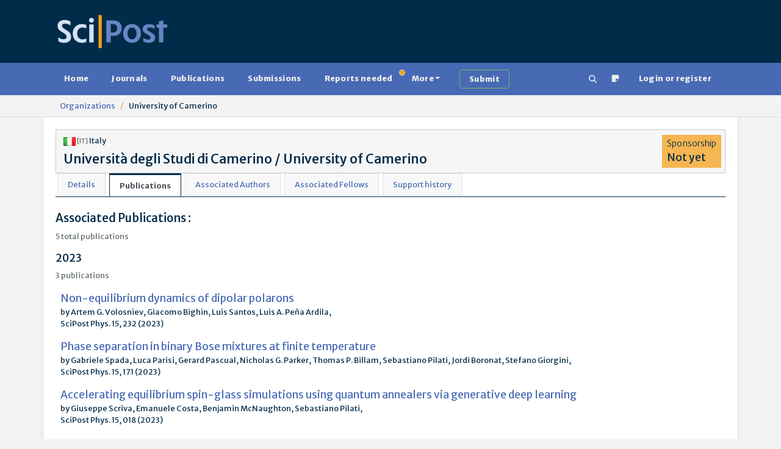

--- FILE ---
content_type: text/html; charset=utf-8
request_url: https://scipost.org/organizations/1157/
body_size: 11159
content:



<!DOCTYPE html>
<html lang="en">
  <head>

    
    
      <script src="/static/bundles/js/458-8c4f46d518054eaca580.js" ></script>
<script src="/static/bundles/js/909-8c4f46d518054eaca580.js" ></script>
<script src="/static/bundles/js/617-8c4f46d518054eaca580.js" ></script>
<script src="/static/bundles/js/600-8c4f46d518054eaca580.js" ></script>
<script src="/static/bundles/js/jquerybase-8c4f46d518054eaca580.js" ></script>
    

    <link rel="apple-touch-icon" sizes="180x180" href="https://scipost.org/static/scipost/images/apple-touch-icon.png">
    <link rel="icon" type="image/png" sizes="32x32" href="https://scipost.org/static/scipost/images/favicon-32x32.png">
    <link rel="shortcut icon" type="image/png" sizes="16x16" href="https://scipost.org/static/scipost/images/favicon-16x16.png">
    <link rel="manifest" href="https://scipost.org/static/scipost/site.webmanifest">

    <meta name="viewport" content="width=device-width, initial-scale=1, shrink-to-fit=no">

    <meta name="description" content="SciPost Organization detail University of Camerino">

    <title>SciPost: Organization details</title>

    <style>h2.banner.JRobustRep {
background-color: #002b49;
color: #f6a11a;
}
h2.banner.JRobustRep a {
color: #f6a11a;
}
div.card-header.JRobustRep {
background-color: #002b49;
color: #f6a11a;
}
div.card-header.JRobustRep a {
color: #f6a11a;
}
li.JRobustRep {
background-color: #002b49;
color: #f6a11a;
}
li.JRobustRep a {
color: #f6a11a;
}h2.banner.MigPol {
background-color: #002b49;
color: #f6a11a;
}
h2.banner.MigPol a {
color: #f6a11a;
}
div.card-header.MigPol {
background-color: #002b49;
color: #f6a11a;
}
div.card-header.MigPol a {
color: #f6a11a;
}
li.MigPol {
background-color: #002b49;
color: #f6a11a;
}
li.MigPol a {
color: #f6a11a;
}h2.banner.SciPostAstro {
background-color: #002b49;
color: #f6a11a;
}
h2.banner.SciPostAstro a {
color: #f6a11a;
}
div.card-header.SciPostAstro {
background-color: #002b49;
color: #f6a11a;
}
div.card-header.SciPostAstro a {
color: #f6a11a;
}
li.SciPostAstro {
background-color: #002b49;
color: #f6a11a;
}
li.SciPostAstro a {
color: #f6a11a;
}h2.banner.SciPostAstroCodeb {
background-color: #002b49;
color: #f6a11a;
}
h2.banner.SciPostAstroCodeb a {
color: #f6a11a;
}
div.card-header.SciPostAstroCodeb {
background-color: #002b49;
color: #f6a11a;
}
div.card-header.SciPostAstroCodeb a {
color: #f6a11a;
}
li.SciPostAstroCodeb {
background-color: #002b49;
color: #f6a11a;
}
li.SciPostAstroCodeb a {
color: #f6a11a;
}h2.banner.SciPostAstroCore {
background-color: #002b49;
color: #f6a11a;
}
h2.banner.SciPostAstroCore a {
color: #f6a11a;
}
div.card-header.SciPostAstroCore {
background-color: #002b49;
color: #f6a11a;
}
div.card-header.SciPostAstroCore a {
color: #f6a11a;
}
li.SciPostAstroCore {
background-color: #002b49;
color: #f6a11a;
}
li.SciPostAstroCore a {
color: #f6a11a;
}h2.banner.SciPostAstroLectNotes {
background-color: #002b49;
color: #f6a11a;
}
h2.banner.SciPostAstroLectNotes a {
color: #f6a11a;
}
div.card-header.SciPostAstroLectNotes {
background-color: #002b49;
color: #f6a11a;
}
div.card-header.SciPostAstroLectNotes a {
color: #f6a11a;
}
li.SciPostAstroLectNotes {
background-color: #002b49;
color: #f6a11a;
}
li.SciPostAstroLectNotes a {
color: #f6a11a;
}h2.banner.SciPostBio {
background-color: #002b49;
color: #f6a11a;
}
h2.banner.SciPostBio a {
color: #f6a11a;
}
div.card-header.SciPostBio {
background-color: #002b49;
color: #f6a11a;
}
div.card-header.SciPostBio a {
color: #f6a11a;
}
li.SciPostBio {
background-color: #002b49;
color: #f6a11a;
}
li.SciPostBio a {
color: #f6a11a;
}h2.banner.SciPostBioCore {
background-color: #002b49;
color: #f6a11a;
}
h2.banner.SciPostBioCore a {
color: #f6a11a;
}
div.card-header.SciPostBioCore {
background-color: #002b49;
color: #f6a11a;
}
div.card-header.SciPostBioCore a {
color: #f6a11a;
}
li.SciPostBioCore {
background-color: #002b49;
color: #f6a11a;
}
li.SciPostBioCore a {
color: #f6a11a;
}h2.banner.SciPostChem {
background-color: #002b49;
color: #f6a11a;
}
h2.banner.SciPostChem a {
color: #f6a11a;
}
div.card-header.SciPostChem {
background-color: #002b49;
color: #f6a11a;
}
div.card-header.SciPostChem a {
color: #f6a11a;
}
li.SciPostChem {
background-color: #002b49;
color: #f6a11a;
}
li.SciPostChem a {
color: #f6a11a;
}h2.banner.SciPostChemCodeb {
background-color: #002b49;
color: #f6a11a;
}
h2.banner.SciPostChemCodeb a {
color: #f6a11a;
}
div.card-header.SciPostChemCodeb {
background-color: #002b49;
color: #f6a11a;
}
div.card-header.SciPostChemCodeb a {
color: #f6a11a;
}
li.SciPostChemCodeb {
background-color: #002b49;
color: #f6a11a;
}
li.SciPostChemCodeb a {
color: #f6a11a;
}h2.banner.SciPostChemCommRep {
background-color: #002b49;
color: #f6a11a;
}
h2.banner.SciPostChemCommRep a {
color: #f6a11a;
}
div.card-header.SciPostChemCommRep {
background-color: #002b49;
color: #f6a11a;
}
div.card-header.SciPostChemCommRep a {
color: #f6a11a;
}
li.SciPostChemCommRep {
background-color: #002b49;
color: #f6a11a;
}
li.SciPostChemCommRep a {
color: #f6a11a;
}h2.banner.SciPostChemCore {
background-color: #002b49;
color: #f6a11a;
}
h2.banner.SciPostChemCore a {
color: #f6a11a;
}
div.card-header.SciPostChemCore {
background-color: #002b49;
color: #f6a11a;
}
div.card-header.SciPostChemCore a {
color: #f6a11a;
}
li.SciPostChemCore {
background-color: #002b49;
color: #f6a11a;
}
li.SciPostChemCore a {
color: #f6a11a;
}h2.banner.SciPostChemLectNotes {
background-color: #002b49;
color: #f6a11a;
}
h2.banner.SciPostChemLectNotes a {
color: #f6a11a;
}
div.card-header.SciPostChemLectNotes {
background-color: #002b49;
color: #f6a11a;
}
div.card-header.SciPostChemLectNotes a {
color: #f6a11a;
}
li.SciPostChemLectNotes {
background-color: #002b49;
color: #f6a11a;
}
li.SciPostChemLectNotes a {
color: #f6a11a;
}h2.banner.SciPostChemRev {
background-color: #002b49;
color: #f6a11a;
}
h2.banner.SciPostChemRev a {
color: #f6a11a;
}
div.card-header.SciPostChemRev {
background-color: #002b49;
color: #f6a11a;
}
div.card-header.SciPostChemRev a {
color: #f6a11a;
}
li.SciPostChemRev {
background-color: #002b49;
color: #f6a11a;
}
li.SciPostChemRev a {
color: #f6a11a;
}h2.banner.SciPostCommem {
background-color: #002b49;
color: #f6a11a;
}
h2.banner.SciPostCommem a {
color: #f6a11a;
}
div.card-header.SciPostCommem {
background-color: #002b49;
color: #f6a11a;
}
div.card-header.SciPostCommem a {
color: #f6a11a;
}
li.SciPostCommem {
background-color: #002b49;
color: #f6a11a;
}
li.SciPostCommem a {
color: #f6a11a;
}h2.banner.SciPostMath {
background-color: #002b49;
color: #f6a11a;
}
h2.banner.SciPostMath a {
color: #f6a11a;
}
div.card-header.SciPostMath {
background-color: #002b49;
color: #f6a11a;
}
div.card-header.SciPostMath a {
color: #f6a11a;
}
li.SciPostMath {
background-color: #002b49;
color: #f6a11a;
}
li.SciPostMath a {
color: #f6a11a;
}h2.banner.SciPostMathCore {
background-color: #002b49;
color: #f6a11a;
}
h2.banner.SciPostMathCore a {
color: #f6a11a;
}
div.card-header.SciPostMathCore {
background-color: #002b49;
color: #f6a11a;
}
div.card-header.SciPostMathCore a {
color: #f6a11a;
}
li.SciPostMathCore {
background-color: #002b49;
color: #f6a11a;
}
li.SciPostMathCore a {
color: #f6a11a;
}h2.banner.SciPostPhys {
background-color: #002b49;
color: #f6a11a;
}
h2.banner.SciPostPhys a {
color: #f6a11a;
}
div.card-header.SciPostPhys {
background-color: #002b49;
color: #f6a11a;
}
div.card-header.SciPostPhys a {
color: #f6a11a;
}
li.SciPostPhys {
background-color: #002b49;
color: #f6a11a;
}
li.SciPostPhys a {
color: #f6a11a;
}h2.banner.SciPostPhysCodeb {
background-color: #002b49;
color: #f6a11a;
}
h2.banner.SciPostPhysCodeb a {
color: #f6a11a;
}
div.card-header.SciPostPhysCodeb {
background-color: #002b49;
color: #f6a11a;
}
div.card-header.SciPostPhysCodeb a {
color: #f6a11a;
}
li.SciPostPhysCodeb {
background-color: #002b49;
color: #f6a11a;
}
li.SciPostPhysCodeb a {
color: #f6a11a;
}h2.banner.SciPostPhysCommRep {
background-color: #002b49;
color: #f6a11a;
}
h2.banner.SciPostPhysCommRep a {
color: #f6a11a;
}
div.card-header.SciPostPhysCommRep {
background-color: #002b49;
color: #f6a11a;
}
div.card-header.SciPostPhysCommRep a {
color: #f6a11a;
}
li.SciPostPhysCommRep {
background-color: #002b49;
color: #f6a11a;
}
li.SciPostPhysCommRep a {
color: #f6a11a;
}h2.banner.SciPostPhysCore {
background-color: #002b49;
color: #f6a11a;
}
h2.banner.SciPostPhysCore a {
color: #f6a11a;
}
div.card-header.SciPostPhysCore {
background-color: #002b49;
color: #f6a11a;
}
div.card-header.SciPostPhysCore a {
color: #f6a11a;
}
li.SciPostPhysCore {
background-color: #002b49;
color: #f6a11a;
}
li.SciPostPhysCore a {
color: #f6a11a;
}h2.banner.SciPostPhysLectNotes {
background-color: #002b49;
color: #f6a11a;
}
h2.banner.SciPostPhysLectNotes a {
color: #f6a11a;
}
div.card-header.SciPostPhysLectNotes {
background-color: #002b49;
color: #f6a11a;
}
div.card-header.SciPostPhysLectNotes a {
color: #f6a11a;
}
li.SciPostPhysLectNotes {
background-color: #002b49;
color: #f6a11a;
}
li.SciPostPhysLectNotes a {
color: #f6a11a;
}h2.banner.SciPostPhysProc {
background-color: #002b49;
color: #f6a11a;
}
h2.banner.SciPostPhysProc a {
color: #f6a11a;
}
div.card-header.SciPostPhysProc {
background-color: #002b49;
color: #f6a11a;
}
div.card-header.SciPostPhysProc a {
color: #f6a11a;
}
li.SciPostPhysProc {
background-color: #002b49;
color: #f6a11a;
}
li.SciPostPhysProc a {
color: #f6a11a;
}h2.banner.SciPostPhysRev {
background-color: #002b49;
color: #f6a11a;
}
h2.banner.SciPostPhysRev a {
color: #f6a11a;
}
div.card-header.SciPostPhysRev {
background-color: #002b49;
color: #f6a11a;
}
div.card-header.SciPostPhysRev a {
color: #f6a11a;
}
li.SciPostPhysRev {
background-color: #002b49;
color: #f6a11a;
}
li.SciPostPhysRev a {
color: #f6a11a;
}h2.banner.SciPostSelect {
background-color: #002b49;
color: #f6a11a;
}
h2.banner.SciPostSelect a {
color: #f6a11a;
}
div.card-header.SciPostSelect {
background-color: #002b49;
color: #f6a11a;
}
div.card-header.SciPostSelect a {
color: #f6a11a;
}
li.SciPostSelect {
background-color: #002b49;
color: #f6a11a;
}
li.SciPostSelect a {
color: #f6a11a;
}</style>

    
    
  </head>

  <body class="d-flex flex-column  organizations"
        style="min-height: 100vh" 
        hx-headers='{"X-CSRFToken": "xBJ9K7WMtUNuKtetZN8NXn4ZeUvasDtT6J2UZvJVMdjxLTiWZfg4W974sX4ik0dR"}'>
    
      


<header>

    <div class="container d-lg-flex justify-content-between p-4 pb-0 pb-lg-4 w-100">

      <div class="me-2 my-4 my-md-auto" style="flex: 200px">
        <a href="/"><img src="https://scipost.org/static/scipost/images/logo_scipost_RGB_HTML_groot.png" class="m-0 p-0" alt="SciPost logo" style="max-width: unset;" width="180" height="55" /></a>
      </div>

      
	<div class="mx-2 my-4 my-lg-auto">
	  <form id="session_acad_field_form" style="display: none;"
		hx-get="/ontology/set_session_acad_field"
		hx-trigger="change"
		hx-swap="outerHTML"
	  >
	    

<form  method="post" > <div  
     > <div id="div_id_acad_field_slug" class="form-floating mb-3"> <select name="acad_field_slug" class="select form-select" placeholder="acad_field_slug" id="id_acad_field_slug"> <optgroup label="All"> <option value="all">All</option> </optgroup> <optgroup label="Natural Sciences"> <option value="physics">Physics</option> <option value="astronomy">Astronomy</option> <option value="chemistry">Chemistry</option> </optgroup> <optgroup label="Social Sciences"> <option value="politicalscience">Political Science</option> </optgroup>
</select> <label for="id_acad_field_slug">
        Academic Field<span class="asteriskField">*</span> </label> </div> </div> </form>

	  </form>
	</div>
	<div class="mx-2 my-4 my-lg-auto"
	     hx-get="/ontology/_hx_session_specialty_form"
	     hx-trigger="hide.bs.tab from:#home-tab, session-acad-field-set from:body"
	>
	</div>
      

    </div>
</header>

    
    
      









<nav class="navbar main-nav p-2">
  <div class="container">
    <div class="flex-fill" id="main-navbar">
      <ul class="nav nav-pills flex-wrap flex-sm-row mb-0"
          id="portal-tablist"
          role="tablist">

        <li class="nav-item" role="presentation">

          
            <a href="/">Home</a>
          

        </li>

 

        

        <li class="nav-item" role="presentation">

          
            <a href="/?tab=journals">Journals</a>
          

        </li>

        <li class="nav-item" role="presentation">

          
            <a href="/?tab=publications">Publications</a>
          

        </li>

        <li class="nav-item" role="presentation">

          
            <a href="/?tab=submissions">Submissions</a>
          

        </li>

        <li class="nav-item" role="presentation">

          
            <a href="/?tab=reportsneeded"
               class="position-relative">
              Reports needed<span class="position-absolute start-100 translate-middle badge border rounded-circle bg-warning p-1"><span class="visually-hidden">needed</span></span>
            </a>
          

        </li>

        <li class="nav-item dropdown" role="presentation">
          <a class="nav-link dropdown-toggle"
             href="#"
             id="MoreDropdown"
             role="button"
             data-bs-toggle="dropdown"
             aria-haspopup="true"
             aria-expanded="false"
             data-trigger="hover">More</a>
          <ul class="dropdown-menu" aria-labelledby="MoreDropdown">
            <li>

              
                <a href="/?tab=reports">Reports</a>
              

            </li>
            <li>

              
                <a href="/?tab=comments">Comments</a>
              

            </li>
            <li>

              
                <a href="/?tab=commentaries">Commentaries</a>
              

            </li>
            <li>

              
                <a href="/?tab=theses">Theses</a>
              

            </li>

            <li><a href="/affiliates/journals">Affiliate Journals</a></li>
          </ul>
        </li>

        <li class="nav-item" role="presentation">
          <a class="btn btn-outline-success border-2 border-success ms-3"
             href="/submissions/submit_manuscript">
            <strong>Submit</strong>
          </a>
        </li>

        <li class="nav-item ms-auto" title="Search" aria-label="Search">
          <a href="/search" class="nav-link"><!--!Font Awesome Free 6.5.2 by @fontawesome - https://fontawesome.com License - https://fontawesome.com/license/free Copyright 2024 Fonticons, Inc.-->
<svg xmlns="http://www.w3.org/2000/svg"
     width="1em"
     height="1em"
     viewBox="0 0 512 512"
     fill="currentColor">
  <path d="M416 208c0 45.9-14.9 88.3-40 122.7L502.6 457.4c12.5 12.5 12.5 32.8 0 45.3s-32.8 12.5-45.3 0L330.7 376c-34.4 25.2-76.8 40-122.7 40C93.1 416 0 322.9 0 208S93.1 0 208 0S416 93.1 416 208zM208 352a144 144 0 1 0 0-288 144 144 0 1 0 0 288z" />
</svg>
</a>
        </li>
        <li class="nav-item">
          <a href="/helpdesk/ticket/add/" target="_blank" class="nav-link" data-bs-toggle="tooltip" data-bs-html="true" data-bs-placement="bottom" title="Notice something wrong
            <br/>
            Open a support ticket"><span><svg width="1em" height="1em" viewBox="0 0 16 16" class="bi bi-sticky-fill" fill="currentColor" xmlns="http://www.w3.org/2000/svg">
  <path fill-rule="evenodd" d="M2.5 1A1.5 1.5 0 0 0 1 2.5v11A1.5 1.5 0 0 0 2.5 15h6.086a1.5 1.5 0 0 0 1.06-.44l4.915-4.914A1.5 1.5 0 0 0 15 8.586V2.5A1.5 1.5 0 0 0 13.5 1h-11zm6 8.5v4.396c0 .223.27.335.427.177l5.146-5.146a.25.25 0 0 0-.177-.427H9.5a1 1 0 0 0-1 1z"/>
</svg>
</span></a>
        </li>

        
          <li class="mx-2 nav-item 
            
             " role="presentation">
            <a class="nav-link"
               href="/login/?next=/organizations/1157/">Login or register</a>
          </li>
        

      </ul>
    </div>
  </div>
</nav>

    
    
  <div class="breadcrumb-container">
    <div class="container">
      <nav class="breadcrumb">
        
  
          <a href="/organizations/" class="breadcrumb-item">Organizations</a>
        
  <span class="breadcrumb-item">University of Camerino</span>

      </nav>
    </div>
  </div>


    
    
    <div id="global-message-container"
     class="alert-fixed-container"
     hx-get="/messages"
     hx-trigger="load, htmx:afterSettle from:body delay:250 throttle:2000"
     hx-swap="beforeend"
     hx-sync="body:drop"></div>



    

  <main class="container flex-grow-1 ">
    

    

  <div class="card bg-light">
    <div class="card-body">
      <div class="row mb-0">
        <div class="col">
          <img src="https://scipost.org/static/flags/it.gif" style="width:20px;" alt="IT flag"/>
          <small class="text-muted">[IT]</small> Italy
          <h2 class="mb-0 mt-2">Università degli Studi di Camerino / University of Camerino&nbsp;&nbsp;<small></small></h2>

          
          
          
        </div>
          
            <div class="bg-warning bg-opacity-75 col-auto d-flex flex-column align-items-start gap-1 me-1 p-1 px-2">
              <div class="fs-6 fw-light">Sponsorship</div>
              <div class="fs-4 flex-grow-1 d-flex flex-column justify-content-center">Not yet</div>
            </div>
          
        </div>
      </div>
    </div>
  </div>

  <div class="row">
    <div class="col-12">
      







<div class="card-body">

  <div class="row">
    <div class="col-12">
      <ul class="nav nav-tabs" role="tablist">
        <li class="nav-item">
          <a class="nav-link"
             id="details-1157-tab"
             data-bs-toggle="tab"
             href="#details-1157"
             role="tab"
             aria-controls="details-1157"
             aria-selected="true">Details</a>
        </li>
        <li class="nav-item">
          <a class="nav-link active"
             id="publications-1157-tab"
             data-bs-toggle="tab"
             href="#publications-1157"
             role="tab"
             aria-controls="publications-1157"
             aria-selected="true">Publications</a>
        </li>
        <li class="nav-item">
          <a class="nav-link"
             id="authors-1157-tab"
             data-bs-toggle="tab"
             href="#authors-1157"
             role="tab"
             aria-controls="authors-1157"
             aria-selected="true">Associated Authors</a>
        </li>
        <li class="nav-item">
          <a class="nav-link"
             id="fellows-1157-tab"
             data-bs-toggle="tab"
             href="#fellows-1157"
             role="tab"
             aria-controls="fellows-1157"
             aria-selected="true">Associated Fellows</a>
        </li>
        <li class="nav-item">
          <a class="nav-link"
             id="support-1157-tab"
             data-bs-toggle="tab"
             href="#support-1157"
             role="tab"
             aria-controls="support-1157"
             aria-selected="true">Support history</a>
        </li>

        

        

      </ul>

      <div class="tab-content">

        <div class="tab-pane pt-4"
             id="details-1157"
             role="tabpanel"
             aria-labelledby="details-1157-tab">

          

          <div id="organization-info" class="row">
  <div class="col">
    <h3>Details:</h3>
     
<table class="table">
  <tr>
    <td>Name</td>
    <td>University of Camerino</td>
  </tr>

  
    <tr>
      <td>Name (original vn)</td>
      <td>Università degli Studi di Camerino</td>
    </tr>
  

  <tr>
    <td>Acronym</td>
    <td></td>
  </tr>
 
  <tr>
    <td>Country</td>
    <td>Italy</td>
  </tr>
 
  <tr>
    <td>Address</td>
    <td></td>
  </tr>
 
  <tr>
    <td>Type</td>
    <td>University (and its Library)</td>
  </tr>
 
  <tr>
    <td>Status</td>
    <td>Active</td>
  </tr>
 
  <tr>
    <td>ROR id (link)</td>
    <td class="d-flex">

      
        <a href="https://ror.org/0005w8d69" target="_blank" rel="noopener">https://ror.org/0005w8d69</a>
      

      

    </td>
  </tr>

  <tr>
    <td>Crossref Org ID (link)</td>
    <td>

      
        No Crossref Org ID found
      

    </td>
  </tr>

  

  

</table>



  </div>

  <div id="ror-container" class="col-6">

    
      
        <h3>ROR information</h3>
        
        
<table class="table">
  <tr>
    <td>ROR ID (link)</td>
    <td>
      <a target="_blank"  href="https://ror.org/0005w8d69">https://ror.org/0005w8d69</a>
    </td>
  </tr>

  <tr>
    <td>Primary Name</td>
    <td>

      

        Università di Camerino

      

        

      

        

      

        

      

        

      

        

      

    </td>
  </tr>
 

  
 
    <tr>
      <td>Alternative Names</td>

      <td>

        

          

        

          
            University of Camerino
            <br />
          

        

          
            Università degli Studi di Camerino
            <br />
          

        

          
            Universität Camerino
            <br />
          

        

          
            Université de camerino
            <br />
          

        

          
            UNICAM
            <br />
          

        

      </div>

    </td>
  </tr>
 


<tr>
  <td>Country</td>
  <td>Italy</td>
</tr>




  <tr>
    <td>Website(s)</td>

    <td>

      
        <a href="http://www.unicam.it/" target="_blank" rel="noopener noreferrer">http://www.unicam.it/</a>
        <br />
      
        <a href="http://en.wikipedia.org/wiki/University_of_Camerino" target="_blank" rel="noopener noreferrer">http://en.wikipedia.org/wiki/University_of_Camerino</a>
        <br />
      

    </td>


  </tr>


</table>

        
      

    </div>
  </div>


          <h3>Funder Registry instances associated to this Organization:</h3>
          <ul>
            
              <li>Università degli Studi di Camerino</li>
            
          </ul>

        </div>

        <div class="tab-pane show active pt-4"
             id="publications-1157"
             role="tabpanel"
             aria-labelledby="publications-1157-tab">
            
          
          <hgroup>
            <h3>
              Associated Publications
              
              :
            </h3>
            <p class="text-muted">5 total publications</p>
          </hgroup>

          

          
            <hgroup>
              <h4>2023</h4>
              <p class="text-muted">3 publications</p>
            </hgroup>
            <ul class="px-2 d-flex flex-column gap-1">

              

                  <li class="row g-1">
                    <div class="col-12 col-md">
                      <a class="fs-4" href="/SciPostPhys.15.6.232">Non-equilibrium dynamics of dipolar polarons</a><br />
                      by Artem G. Volosniev, Giacomo Bighin, Luis Santos, Luis A. Peña Ardila,<br />
                      SciPost Phys. 15, 232 (2023)
                    </div>

                    

                  </li>

              

                  <li class="row g-1">
                    <div class="col-12 col-md">
                      <a class="fs-4" href="/SciPostPhys.15.4.171">Phase separation in binary Bose mixtures at finite temperature</a><br />
                      by Gabriele Spada, Luca Parisi, Gerard Pascual, Nicholas G. Parker, Thomas P. Billam, Sebastiano Pilati, Jordi Boronat, Stefano Giorgini,<br />
                      SciPost Phys. 15, 171 (2023)
                    </div>

                    

                  </li>

              

                  <li class="row g-1">
                    <div class="col-12 col-md">
                      <a class="fs-4" href="/SciPostPhys.15.1.018">Accelerating equilibrium spin-glass simulations using quantum annealers via generative deep learning</a><br />
                      by Giuseppe Scriva, Emanuele Costa, Benjamin McNaughton, Sebastiano Pilati,<br />
                      SciPost Phys. 15, 018 (2023)
                    </div>

                    

                  </li>

              

            </ul>
          
            <hgroup>
              <h4>2022</h4>
              <p class="text-muted">1 publication</p>
            </hgroup>
            <ul class="px-2 d-flex flex-column gap-1">

              

                  <li class="row g-1">
                    <div class="col-12 col-md">
                      <a class="fs-4" href="/SciPostPhys.13.3.065">Active particles driven by competing spatially dependent self-propulsion and external force</a><br />
                      by Lorenzo Caprini, Umberto Marini Bettolo Marconi, René Wittmann , Hartmut Löwen,<br />
                      SciPost Phys. 13, 065 (2022)
                    </div>

                    

                  </li>

              

            </ul>
          
            <hgroup>
              <h4>2021</h4>
              <p class="text-muted">1 publication</p>
            </hgroup>
            <ul class="px-2 d-flex flex-column gap-1">

              

                  <li class="row g-1">
                    <div class="col-12 col-md">
                      <a class="fs-4" href="/SciPostPhys.10.3.073">Supervised learning of few dirty bosons with variable particle number</a><br />
                      by Pere Mujal, Àlex Martínez Miguel, Artur Polls, Bruno Juliá-Díaz, Sebastiano Pilati,<br />
                      SciPost Phys. 10, 073 (2021)
                    </div>

                    

                  </li>

              

            </ul>
          

        </div>

        <div class="tab-pane pt-4"
             id="authors-1157"
             role="tabpanel"
             aria-labelledby="authors-1157-tab">
          
          <div class="row">
            <div class="col-lg-6">
              <hgroup>
                <h3>Associated Authors</h3>
                <p class="text-muted">6 authors</p>
              </hgroup>
              <ul>

                

                  
                    <li>Bettolo Marconi, Dr Umberto Marini</li>
                  

                

                  
                    <li><a href="/contributor/17114">Costa, Dr Emanuele</a></li>
                  

                

                  
                    <li>McNaughton, Dr Benjamin</li>
                  

                

                  
                    <li><a href="/contributor/4949">Peña Ardila, Dr Luisllu A.</a></li>
                  

                

                  
                    <li><a href="/contributor/2894">Pilati, Dr Sebastiano</a></li>
                  

                

                  
                    <li><a href="/contributor/6655">Scriva, Mr Giuseppe</a></li>
                  

                

              </ul>
            </div>

            

          </div>
        </div>

        <div class="tab-pane pt-4"
             id="fellows-1157"
             role="tabpanel"
             aria-labelledby="fellows-1157-tab">
          <h3>Affiliated Fellows</h3>
          <div class="row">
            <div class="col-lg-6">
              <hgroup>
                <h4>Currently active</h4>
                <p class="text-muted">0 fellows</p>
              </hgroup>
              <ul>

                
                  <li>No fellowship found</li>
                

              </ul>
            </div>
            <div class="col-lg-6">
              <hgroup>
                <h4>Former</h4>
                <p class="text-muted">0 fellows</p>
              </hgroup>
              <ul>

                
                  <li>No fellowship found</li>
                

              </ul>
            </div>
          </div>
          

            

          
        </div>

        <div class="tab-pane pt-4"
             id="support-1157"
             role="tabpanel"
             aria-labelledby="support-1157-tab">
          <h3 class="highlight">Support history</h3>
          

          <h4>Direct support</h4>

          
            <p><strong>This Organization has <span class="text-danger">not yet</span> supported SciPost directly.</strong></p>
          

         
          
          <h4 class="mt-4">Compensations from allied Organizations</h4>
          <table class="table table-hover mb-5 caption-top">
            <caption>List of allied Organizations and their compensations towards this Organization's PubFracs. Organizations define their "allies" at the time of sponsorship and their contribution is shared accordingly.</caption>
            <thead>
              <tr>
                <th>Organization</th>
                <th>Amount</th>
                <th>Compensated Publications</th>
              </tr>
            </thead>
            <tbody>

              
                <tr>
                  <td class="text-center" colspan="3">No allied Organization has compensated this Organization's PubFracs.</td>
                </tr>
              

            </tbody>
          </table>

	  

<!-- Loader / Update Wrapper -->
<div class="row" 
    hx-get="/pins/notes/136/1157_hx_list" 
    hx-trigger="notes-updated from:closest div delay:1s, load" 
    hx-swap="outerHTML">
<!-- Loader / Update Wrapper -->  

  

</div>


          <h3 class="highlight mt-4">Balance of SciPost expenditures versus support received</h3>

          <p class="mt-1">
            The following <strong>Expenditures (University of Camerino)</strong> table compiles the expenditures by SciPost to publish all papers which are associated to University of Camerino
            , and weighed by this Organization's PubFracs.
          </p>

          

	  <details class="m-4">
	    <summary><strong class="p-2 border border-2">Help! What do these terms mean?</strong></summary>
            <table class="table table-secondary m-4 p-4">
  <thead class="table-dark">
    <tr>
      <th>Concept</th>
      <th>Acronym</th>
      <th>Definition</th>
    </tr>
  </thead>
  <tbody>
    <tr>
      <th>Associated Publications</th>
      <th></th>
      <td>An Organization's <em>Associated Publications</em> is the set of papers in which the Organization (or any of its children) is mentioned in author affiliations, or in the acknowledgements as grant-giver or funder.
      </td>
    </tr>
    <tr>
      <th>Number of Associated Publications</th>
      <th>NAP</th>
      <td>Number of Associated Publications, compiled (depending on context) for a given year or over many years, for a specific Journal or for many, etc.</td>
    </tr>
    <tr>
      <th>Publication Fraction</th>
      <th>PubFrac</th>
      <td>A fraction of a unit representing an Organization's "weight" for a given Publication.<br>The weight is given by the following simple algorithm:
	<ul>
	  <li>First, the unit is split equally among each of the authors.</li>
	  <li>Then, for each author, their part is split equally among their affiliations.</li>
	  <li>The author parts are then binned per Organization.</li>
	</ul>
	By construction, any individual paper's PubFracs sum up to 1.
      </td>
    </tr>
    <tr>
      <th>Expenditures</th>
      <th></th>
      <td>We use the term <em>Expenditures</em> to represent the sum of all outflows of money required by our initiative to achieve a certain output (depending on context).</td>
    </tr>
    <tr>
      <th>Average Publication Expenditures</th>
      <th>APEX</th>
      <td>For a given Journal for a given year, the average expenditures per Publication which our initiative has faced. All our APEX are listed on our <a href="/finances/apex">APEX page</a>.</td>
    </tr>
    <tr>
      <th>Total Associated Expenditures</th>
      <th></th>
      <td>Total expenditures ascribed to an Organization's Associated Publications (given for one or many years, Journals etc depending on context).</td>
    </tr>
    <tr>
      <th>PubFrac share</th>
      <th></th>
      <td>The fraction of expenditures which can be associated to an Organization, based on PubFracs. This is defined as APEX times PubFrac, summed over the set of Publications defined by the context (<em>e.g.</em> all Associated Publications of a given Organization for a given Journal in a given year).</td>
    </tr>
    <tr>
      <th>Subsidy support</th>
      <th></th>
      <td>Sum of the values of all Subsidies relevant to a given context (for example: from a given Organization in a given year).</td>
    </tr>
    <tr>
      <th>Impact on reserves</th>
      <th></th>
      <td>Difference between incoming and outgoing financial resources for the activities under consideration (again defined depending on context).
	<ul>
	  <li>A positive impact on reserves means that our initiative is sustainable (and perhaps even able to grow).</li>
	  <li>A negative impact on reserves means that these activities are effectively depleting our available resources and threatening our sustainability.</li>
	</ul>
      </td>
    </tr>
  </tbody>
</table>



	  </details>

          <table class="table mt-4 w-auto">
            <thead class="table-light">

              

              <tr>
                <th>Year (click to toggle details)</th>
                <th class="text-end">
                  NAP<span class="ms-1" data-bs-toggle="tooltip" data-bs-html="true" title="Number of Associated Publications
                  <br>
                  number of papers in which the Organization is mentioned in author affiliations
                  <br>
                  or in the acknowledgements (as funder or other)."><svg width="1em" height="1em" viewBox="0 0 16 16" class="bi bi-info-circle-fill" fill="currentColor" xmlns="http://www.w3.org/2000/svg">
  <path fill-rule="evenodd" d="M8 16A8 8 0 1 0 8 0a8 8 0 0 0 0 16zm.93-9.412l-2.29.287-.082.38.45.083c.294.07.352.176.288.469l-.738 3.468c-.194.897.105 1.319.808 1.319.545 0 1.178-.252 1.465-.598l.088-.416c-.2.176-.492.246-.686.246-.275 0-.375-.193-.304-.533L8.93 6.588zM8 5.5a1 1 0 1 0 0-2 1 1 0 0 0 0 2z"/>
</svg>
</span>
              </th>
              <th class="text-end text-wrap">Total associated expenditures</th>

              

              
                <th class="text-end text-wrap">PubFrac<br>share</th>
              

              <th class="text-end text-wrap">Subsidy<br>support</th>

              
                

                <th class="text-end text-wrap">Impact on<br>reserves</th>
              

            </tr>
          </thead>
          <tbody>
            <tr class="table-light border border-2" style="font-weight: bold;">
              <td>Cumulative</td>
              <td class="text-end">5</td>
              <td class="text-end">&euro;2571</td>

              

              <td class="text-end">&euro;523</td>

              <td class="text-end">&euro;0</td>

              
                

                <td class="text-end">&euro;-523</td>
              

            </tr>
	    <tr>
	      <td>Per year:</td>
	    </tr>
            

            
              

                

              

                

              

                

              

                

              

                

              

                

              

                

              

                

              

                

              

                
                  <tr>
                    <td>
                      <a class="mx-1 my-0 p-0"
                         data-bs-toggle="collapse"
                         href="#details-2025"
                         role="button"
                         aria-expanded="false"
                         aria-controls="details-2025">2025

                        &emsp;(ongoing)

                      </a>
                    </td>
                    <td class="text-end">0</td>
                    <td class="text-end">&euro;0</td>

                    

                    <td class="text-end">&euro;0</td>

                    <td class="text-end">&euro;0</td>

                    
                      

                      <td class="text-end bg-success bg-opacity-25">&euro;0</td>
                    

                  </tr>
                  <tr class="collapse" id="details-2025">
                    <td class="pe-0" colspan="
                      6
                      ">
                      <div class="my-2 ms-4 me-2 p-2 border border-secondary">

                        <p>
                          The following table give an overview of expenditures

                          

                          , compiled for all Publications which are associated to University of Camerino for 2025.
                        </p>

                        <p>
                          You can see the list of associated publications  under the <em>Publications</em> tab.
                        </p>

                        <table class="table caption-top mb-0 w-auto">
                          <caption>Expenditures (University of Camerino)</caption>
                          <thead class="table-secondary">

                            

                            <tr>
                              <th>Journal</th>
                              <th class="text-end">APEX</th>
                              <th class="text-end">NAP</th>
                              <th class="text-end text-wrap">Total associated expenditures</th>

                              

                              
                                <th class="text-end">PubFracs</th>
                                <th class="text-end text-wrap">PubFracs expenditures share</th>

                                
                              

                            </tr>
                          </thead>
                          <tbody>

                            
                          </tbody>
                        </table>

                      </div>
                    </td>
                  </tr>
                

              

                

              
            
              

                

              

                

              

                

              

                

              

                

              

                

              

                

              

                

              

                
                  <tr>
                    <td>
                      <a class="mx-1 my-0 p-0"
                         data-bs-toggle="collapse"
                         href="#details-2024"
                         role="button"
                         aria-expanded="false"
                         aria-controls="details-2024">2024

                        

                      </a>
                    </td>
                    <td class="text-end">0</td>
                    <td class="text-end">&euro;0</td>

                    

                    <td class="text-end">&euro;0</td>

                    <td class="text-end">&euro;0</td>

                    
                      

                      <td class="text-end bg-success bg-opacity-25">&euro;0</td>
                    

                  </tr>
                  <tr class="collapse" id="details-2024">
                    <td class="pe-0" colspan="
                      6
                      ">
                      <div class="my-2 ms-4 me-2 p-2 border border-secondary">

                        <p>
                          The following table give an overview of expenditures

                          

                          , compiled for all Publications which are associated to University of Camerino for 2024.
                        </p>

                        <p>
                          You can see the list of associated publications  under the <em>Publications</em> tab.
                        </p>

                        <table class="table caption-top mb-0 w-auto">
                          <caption>Expenditures (University of Camerino)</caption>
                          <thead class="table-secondary">

                            

                            <tr>
                              <th>Journal</th>
                              <th class="text-end">APEX</th>
                              <th class="text-end">NAP</th>
                              <th class="text-end text-wrap">Total associated expenditures</th>

                              

                              
                                <th class="text-end">PubFracs</th>
                                <th class="text-end text-wrap">PubFracs expenditures share</th>

                                
                              

                            </tr>
                          </thead>
                          <tbody>

                            
                          </tbody>
                        </table>

                      </div>
                    </td>
                  </tr>
                

              

                

              

                

              
            
              

                

              

                

              

                

              

                

              

                

              

                

              

                

              

                
                  <tr>
                    <td>
                      <a class="mx-1 my-0 p-0"
                         data-bs-toggle="collapse"
                         href="#details-2023"
                         role="button"
                         aria-expanded="false"
                         aria-controls="details-2023">2023

                        

                      </a>
                    </td>
                    <td class="text-end">3</td>
                    <td class="text-end">&euro;1485</td>

                    

                    <td class="text-end">&euro;340</td>

                    <td class="text-end">&euro;0</td>

                    
                      

                      <td class="text-end bg-danger bg-opacity-25">&euro;-340</td>
                    

                  </tr>
                  <tr class="collapse" id="details-2023">
                    <td class="pe-0" colspan="
                      6
                      ">
                      <div class="my-2 ms-4 me-2 p-2 border border-secondary">

                        <p>
                          The following table give an overview of expenditures

                          

                          , compiled for all Publications which are associated to University of Camerino for 2023.
                        </p>

                        <p>
                          You can see the list of associated publications  under the <em>Publications</em> tab.
                        </p>

                        <table class="table caption-top mb-0 w-auto">
                          <caption>Expenditures (University of Camerino)</caption>
                          <thead class="table-secondary">

                            

                            <tr>
                              <th>Journal</th>
                              <th class="text-end">APEX</th>
                              <th class="text-end">NAP</th>
                              <th class="text-end text-wrap">Total associated expenditures</th>

                              

                              
                                <th class="text-end">PubFracs</th>
                                <th class="text-end text-wrap">PubFracs expenditures share</th>

                                
                              

                            </tr>
                          </thead>
                          <tbody>

                            
                              <tr>
                                <td>SciPostPhys</td>
                                <td class="text-end">&euro;495</td>
                                <td class="text-end">3</td>
                                <td class="text-end">&euro;1485</td>

                                

                                
                                  <td class="text-end">0.687</td>
                                  <td class="text-end">&euro;340</td>

                                  
                                

                              </tr>
                            
                          </tbody>
                        </table>

                      </div>
                    </td>
                  </tr>
                

              

                

              

                

              

                

              
            
              

                

              

                

              

                

              

                

              

                

              

                

              

                
                  <tr>
                    <td>
                      <a class="mx-1 my-0 p-0"
                         data-bs-toggle="collapse"
                         href="#details-2022"
                         role="button"
                         aria-expanded="false"
                         aria-controls="details-2022">2022

                        

                      </a>
                    </td>
                    <td class="text-end">1</td>
                    <td class="text-end">&euro;444</td>

                    

                    <td class="text-end">&euro;55</td>

                    <td class="text-end">&euro;0</td>

                    
                      

                      <td class="text-end bg-danger bg-opacity-25">&euro;-55</td>
                    

                  </tr>
                  <tr class="collapse" id="details-2022">
                    <td class="pe-0" colspan="
                      6
                      ">
                      <div class="my-2 ms-4 me-2 p-2 border border-secondary">

                        <p>
                          The following table give an overview of expenditures

                          

                          , compiled for all Publications which are associated to University of Camerino for 2022.
                        </p>

                        <p>
                          You can see the list of associated publications  under the <em>Publications</em> tab.
                        </p>

                        <table class="table caption-top mb-0 w-auto">
                          <caption>Expenditures (University of Camerino)</caption>
                          <thead class="table-secondary">

                            

                            <tr>
                              <th>Journal</th>
                              <th class="text-end">APEX</th>
                              <th class="text-end">NAP</th>
                              <th class="text-end text-wrap">Total associated expenditures</th>

                              

                              
                                <th class="text-end">PubFracs</th>
                                <th class="text-end text-wrap">PubFracs expenditures share</th>

                                
                              

                            </tr>
                          </thead>
                          <tbody>

                            
                              <tr>
                                <td>SciPostPhys</td>
                                <td class="text-end">&euro;444</td>
                                <td class="text-end">1</td>
                                <td class="text-end">&euro;444</td>

                                

                                
                                  <td class="text-end">0.125</td>
                                  <td class="text-end">&euro;55</td>

                                  
                                

                              </tr>
                            
                          </tbody>
                        </table>

                      </div>
                    </td>
                  </tr>
                

              

                

              

                

              

                

              

                

              
            
              

                

              

                

              

                

              

                

              

                

              

                
                  <tr>
                    <td>
                      <a class="mx-1 my-0 p-0"
                         data-bs-toggle="collapse"
                         href="#details-2021"
                         role="button"
                         aria-expanded="false"
                         aria-controls="details-2021">2021

                        

                      </a>
                    </td>
                    <td class="text-end">1</td>
                    <td class="text-end">&euro;642</td>

                    

                    <td class="text-end">&euro;128</td>

                    <td class="text-end">&euro;0</td>

                    
                      

                      <td class="text-end bg-danger bg-opacity-25">&euro;-128</td>
                    

                  </tr>
                  <tr class="collapse" id="details-2021">
                    <td class="pe-0" colspan="
                      6
                      ">
                      <div class="my-2 ms-4 me-2 p-2 border border-secondary">

                        <p>
                          The following table give an overview of expenditures

                          

                          , compiled for all Publications which are associated to University of Camerino for 2021.
                        </p>

                        <p>
                          You can see the list of associated publications  under the <em>Publications</em> tab.
                        </p>

                        <table class="table caption-top mb-0 w-auto">
                          <caption>Expenditures (University of Camerino)</caption>
                          <thead class="table-secondary">

                            

                            <tr>
                              <th>Journal</th>
                              <th class="text-end">APEX</th>
                              <th class="text-end">NAP</th>
                              <th class="text-end text-wrap">Total associated expenditures</th>

                              

                              
                                <th class="text-end">PubFracs</th>
                                <th class="text-end text-wrap">PubFracs expenditures share</th>

                                
                              

                            </tr>
                          </thead>
                          <tbody>

                            
                              <tr>
                                <td>SciPostPhys</td>
                                <td class="text-end">&euro;642</td>
                                <td class="text-end">1</td>
                                <td class="text-end">&euro;642</td>

                                

                                
                                  <td class="text-end">0.2</td>
                                  <td class="text-end">&euro;128</td>

                                  
                                

                              </tr>
                            
                          </tbody>
                        </table>

                      </div>
                    </td>
                  </tr>
                

              

                

              

                

              

                

              

                

              

                

              
            
              

                

              

                

              

                

              

                

              

                
                  <tr>
                    <td>
                      <a class="mx-1 my-0 p-0"
                         data-bs-toggle="collapse"
                         href="#details-2020"
                         role="button"
                         aria-expanded="false"
                         aria-controls="details-2020">2020

                        

                      </a>
                    </td>
                    <td class="text-end">0</td>
                    <td class="text-end">&euro;0</td>

                    

                    <td class="text-end">&euro;0</td>

                    <td class="text-end">&euro;0</td>

                    
                      

                      <td class="text-end bg-success bg-opacity-25">&euro;0</td>
                    

                  </tr>
                  <tr class="collapse" id="details-2020">
                    <td class="pe-0" colspan="
                      6
                      ">
                      <div class="my-2 ms-4 me-2 p-2 border border-secondary">

                        <p>
                          The following table give an overview of expenditures

                          

                          , compiled for all Publications which are associated to University of Camerino for 2020.
                        </p>

                        <p>
                          You can see the list of associated publications  under the <em>Publications</em> tab.
                        </p>

                        <table class="table caption-top mb-0 w-auto">
                          <caption>Expenditures (University of Camerino)</caption>
                          <thead class="table-secondary">

                            

                            <tr>
                              <th>Journal</th>
                              <th class="text-end">APEX</th>
                              <th class="text-end">NAP</th>
                              <th class="text-end text-wrap">Total associated expenditures</th>

                              

                              
                                <th class="text-end">PubFracs</th>
                                <th class="text-end text-wrap">PubFracs expenditures share</th>

                                
                              

                            </tr>
                          </thead>
                          <tbody>

                            
                          </tbody>
                        </table>

                      </div>
                    </td>
                  </tr>
                

              

                

              

                

              

                

              

                

              

                

              

                

              
            
              

                

              

                

              

                

              

                
                  <tr>
                    <td>
                      <a class="mx-1 my-0 p-0"
                         data-bs-toggle="collapse"
                         href="#details-2019"
                         role="button"
                         aria-expanded="false"
                         aria-controls="details-2019">2019

                        

                      </a>
                    </td>
                    <td class="text-end">0</td>
                    <td class="text-end">&euro;0</td>

                    

                    <td class="text-end">&euro;0</td>

                    <td class="text-end">&euro;0</td>

                    
                      

                      <td class="text-end bg-success bg-opacity-25">&euro;0</td>
                    

                  </tr>
                  <tr class="collapse" id="details-2019">
                    <td class="pe-0" colspan="
                      6
                      ">
                      <div class="my-2 ms-4 me-2 p-2 border border-secondary">

                        <p>
                          The following table give an overview of expenditures

                          

                          , compiled for all Publications which are associated to University of Camerino for 2019.
                        </p>

                        <p>
                          You can see the list of associated publications  under the <em>Publications</em> tab.
                        </p>

                        <table class="table caption-top mb-0 w-auto">
                          <caption>Expenditures (University of Camerino)</caption>
                          <thead class="table-secondary">

                            

                            <tr>
                              <th>Journal</th>
                              <th class="text-end">APEX</th>
                              <th class="text-end">NAP</th>
                              <th class="text-end text-wrap">Total associated expenditures</th>

                              

                              
                                <th class="text-end">PubFracs</th>
                                <th class="text-end text-wrap">PubFracs expenditures share</th>

                                
                              

                            </tr>
                          </thead>
                          <tbody>

                            
                          </tbody>
                        </table>

                      </div>
                    </td>
                  </tr>
                

              

                

              

                

              

                

              

                

              

                

              

                

              

                

              
            
              

                

              

                

              

                
                  <tr>
                    <td>
                      <a class="mx-1 my-0 p-0"
                         data-bs-toggle="collapse"
                         href="#details-2018"
                         role="button"
                         aria-expanded="false"
                         aria-controls="details-2018">2018

                        

                      </a>
                    </td>
                    <td class="text-end">0</td>
                    <td class="text-end">&euro;0</td>

                    

                    <td class="text-end">&euro;0</td>

                    <td class="text-end">&euro;0</td>

                    
                      

                      <td class="text-end bg-success bg-opacity-25">&euro;0</td>
                    

                  </tr>
                  <tr class="collapse" id="details-2018">
                    <td class="pe-0" colspan="
                      6
                      ">
                      <div class="my-2 ms-4 me-2 p-2 border border-secondary">

                        <p>
                          The following table give an overview of expenditures

                          

                          , compiled for all Publications which are associated to University of Camerino for 2018.
                        </p>

                        <p>
                          You can see the list of associated publications  under the <em>Publications</em> tab.
                        </p>

                        <table class="table caption-top mb-0 w-auto">
                          <caption>Expenditures (University of Camerino)</caption>
                          <thead class="table-secondary">

                            

                            <tr>
                              <th>Journal</th>
                              <th class="text-end">APEX</th>
                              <th class="text-end">NAP</th>
                              <th class="text-end text-wrap">Total associated expenditures</th>

                              

                              
                                <th class="text-end">PubFracs</th>
                                <th class="text-end text-wrap">PubFracs expenditures share</th>

                                
                              

                            </tr>
                          </thead>
                          <tbody>

                            
                          </tbody>
                        </table>

                      </div>
                    </td>
                  </tr>
                

              

                

              

                

              

                

              

                

              

                

              

                

              

                

              

                

              
            
              

                

              

                
                  <tr>
                    <td>
                      <a class="mx-1 my-0 p-0"
                         data-bs-toggle="collapse"
                         href="#details-2017"
                         role="button"
                         aria-expanded="false"
                         aria-controls="details-2017">2017

                        

                      </a>
                    </td>
                    <td class="text-end">0</td>
                    <td class="text-end">&euro;0</td>

                    

                    <td class="text-end">&euro;0</td>

                    <td class="text-end">&euro;0</td>

                    
                      

                      <td class="text-end bg-success bg-opacity-25">&euro;0</td>
                    

                  </tr>
                  <tr class="collapse" id="details-2017">
                    <td class="pe-0" colspan="
                      6
                      ">
                      <div class="my-2 ms-4 me-2 p-2 border border-secondary">

                        <p>
                          The following table give an overview of expenditures

                          

                          , compiled for all Publications which are associated to University of Camerino for 2017.
                        </p>

                        <p>
                          You can see the list of associated publications  under the <em>Publications</em> tab.
                        </p>

                        <table class="table caption-top mb-0 w-auto">
                          <caption>Expenditures (University of Camerino)</caption>
                          <thead class="table-secondary">

                            

                            <tr>
                              <th>Journal</th>
                              <th class="text-end">APEX</th>
                              <th class="text-end">NAP</th>
                              <th class="text-end text-wrap">Total associated expenditures</th>

                              

                              
                                <th class="text-end">PubFracs</th>
                                <th class="text-end text-wrap">PubFracs expenditures share</th>

                                
                              

                            </tr>
                          </thead>
                          <tbody>

                            
                          </tbody>
                        </table>

                      </div>
                    </td>
                  </tr>
                

              

                

              

                

              

                

              

                

              

                

              

                

              

                

              

                

              

                

              
            

          </tbody>
        </table>
      </div>

      

      

      </div>
    </div>
  </div>
</div>

    </div>
  </div>



    
  </main>

  

  

<footer class="footer mt-auto">

  <div class="container py-4">
    <div class="row">

      <div class="col-sm-6 col-md-3 mb-3 mb-md-0">
        <ul class="list-unstyled">
          <li>&copy; <a href="/foundation" target="_blank">SciPost Foundation</a></li>
          <li><a href="/about">About us</a></li>
          <li><a href="/finances/business_model/">Business model</a></li>
          <li><a href="/roadmap">Roadmap</a></li>
          <li><a href="/terms_and_conditions">Terms and conditions</a></li>
        </ul>
      </div>

      <div class="col-sm-6 col-md-3 mb-3 mb-md-0">
        <ul class="list-unstyled">
          <li><a href="/contact">Contact us</a></li>
          <li><a href="/FAQ">FAQ</a></li>
          <li><a href="/helpdesk/">Helpdesk</a></li>
          <li><a href="mailto:techsupport@scipost.org">Write to tech support</a></li>
        </ul>
      </div>

      <div class="col-sm-6 col-md-3 mb-3 mb-md-0">
        <ul class="list-unstyled">
          <li><a href="/finances/" target="_blank">Finances</a></li>
          <li><a href="/sponsors/">Sponsors</a></li>
          <li><a href="/organizations/">Benefitting Organizations</a></li>
          <li><a href="/graphs/">Statistics and Graphs</a></li>
        </ul>
      </div>

      <div class="col-sm-6 col-md-3 mb-3 mb-md-0 text-md-right">
        <ul class="list-unstyled">
          <li><a href="/news/">News</a></li>
          <li><a href="/blog/">Blog</a></li>
          <li><a href="https://disc.scipost.org"target="_blank" rel="noopener">Community</a>
          <li><a href="/careers/job_openings">Careers</a>
          </li>
        </ul>
      </div>
    </div>

    <div class="row mt-3">
      <div class="col-12">
        <ul class="list-inline text-center">
          <li class="list-inline-item">
            <a href="https://git.scipost.org" target="_blank" rel="noopener">
              <span><svg xmlns="http://www.w3.org/2000/svg"
     width="1em"
     height="1em"
     fill="currentColor"
     class="bi bi-git"
     viewBox="0 0 16 16">
  <path d="M15.698 7.287 8.712.302a1.03 1.03 0 0 0-1.457 0l-1.45 1.45 1.84 1.84a1.223 1.223 0 0 1 1.55 1.56l1.773 1.774a1.224 1.224 0 0 1 1.267 2.025 1.226 1.226 0 0 1-2.002-1.334L8.58 5.963v4.353a1.226 1.226 0 1 1-1.008-.036V5.887a1.226 1.226 0 0 1-.666-1.608L5.093 2.465l-4.79 4.79a1.03 1.03 0 0 0 0 1.457l6.986 6.986a1.03 1.03 0 0 0 1.457 0l6.953-6.953a1.03 1.03 0 0 0 0-1.457" />
</svg>
</span>&nbsp;Git Repository</a> 
              <span class="ms-1">(server version <a class="text-info" href="https://git.scipost.org/scipost/SciPost/-/commit/bc541f324">bc541f324</a>)</span>
          </li>
          <li class="list-inline-item">
            <a href="/feeds" aria-label="RSS feeds">
              <span><svg width="1em" height="1em" viewBox="0 0 16 16" class="bi bi-rss-fill" fill="currentColor" xmlns="http://www.w3.org/2000/svg">
  <path fill-rule="evenodd" d="M2 0a2 2 0 0 0-2 2v12a2 2 0 0 0 2 2h12a2 2 0 0 0 2-2V2a2 2 0 0 0-2-2H2zm1.5 2.5a1 1 0 0 0 0 2 8 8 0 0 1 8 8 1 1 0 1 0 2 0c0-5.523-4.477-10-10-10zm0 4a1 1 0 0 0 0 2 4 4 0 0 1 4 4 1 1 0 1 0 2 0 6 6 0 0 0-6-6zm.5 7a1.5 1.5 0 1 0 0-3 1.5 1.5 0 0 0 0 3z"/>
</svg>
</span>&nbsp;Feeds</a>
          </li>
          <li class="list-inline-item me-5"><a href="https://www.linkedin.com/company/scipost/" aria-label="RSS feeds">
            <span><!--!Font Awesome Free 6.5.2 by @fontawesome - https://fontawesome.com License - https://fontawesome.com/license/free Copyright 2024 Fonticons, Inc.-->
<svg xmlns="http://www.w3.org/2000/svg" viewBox="0 0 448 512" width="1em" height="1.14em" fill="currentColor">
  <path d="M416 32H31.9C14.3 32 0 46.5 0 64.3v383.4C0 465.5 14.3 480 31.9 480H416c17.6 0 32-14.5 32-32.3V64.3c0-17.8-14.4-32.3-32-32.3zM135.4 416H69V202.2h66.5V416zm-33.2-243c-21.3 0-38.5-17.3-38.5-38.5S80.9 96 102.2 96c21.2 0 38.5 17.3 38.5 38.5 0 21.3-17.2 38.5-38.5 38.5zm282.1 243h-66.4V312c0-24.8-.5-56.7-34.5-56.7-34.6 0-39.9 27-39.9 54.9V416h-66.4V202.2h63.7v29.2h.9c8.9-16.8 30.6-34.5 62.9-34.5 67.2 0 79.7 44.3 79.7 101.9V416z" />
</svg>
</span>&nbsp;LinkedIn</a></li>
          <li class="list-inline-item">
            <a href="https://scipost.social/@scipost" target="_blank" rel="noopener">
              <span><svg xmlns="http://www.w3.org/2000/svg" width="16" height="16" fill="currentColor" class="bi bi-mastodon" viewBox="0 0 16 16">
  <path d="M11.19 12.195c2.016-.24 3.77-1.475 3.99-2.603.348-1.778.32-4.339.32-4.339 0-3.47-2.286-4.488-2.286-4.488C12.062.238 10.083.017 8.027 0h-.05C5.92.017 3.942.238 2.79.765c0 0-2.285 1.017-2.285 4.488l-.002.662c-.004.64-.007 1.35.011 2.091.083 3.394.626 6.74 3.78 7.57 1.454.383 2.703.463 3.709.408 1.823-.1 2.847-.647 2.847-.647l-.06-1.317s-1.303.41-2.767.36c-1.45-.05-2.98-.156-3.215-1.928a3.614 3.614 0 0 1-.033-.496s1.424.346 3.228.428c1.103.05 2.137-.064 3.188-.189zm1.613-2.47H11.13v-4.08c0-.859-.364-1.295-1.091-1.295-.804 0-1.207.517-1.207 1.541v2.233H7.168V5.89c0-1.024-.403-1.541-1.207-1.541-.727 0-1.091.436-1.091 1.296v4.079H3.197V5.522c0-.859.22-1.541.66-2.046.456-.505 1.052-.764 1.793-.764.856 0 1.504.328 1.933.983L8 4.39l.417-.695c.429-.655 1.077-.983 1.934-.983.74 0 1.336.259 1.791.764.442.505.661 1.187.661 2.046v4.203z"/>
</svg>
</span>:&nbsp;Mastodon</a>
          </li>
          <li class="list-inline-item">
            <a href="https://scipost.social/@physics" target="_blank" rel="noopener">@physics</a>
          </li>
          <li class="list-inline-item">
            <a href="https://scipost.social/@astro" target="_blank" rel="noopener">@astro</a>
          </li>
          <li class="list-inline-item">
            <a href="https://scipost.social/@chemistry" target="_blank" rel="noopener">@chemistry</a>
          </li>
          
        </ul>
      </div>
    </div>

    <div class="row mt-3">
      <div class="col text-center">
        <a rel="license noopener"
           href="https://creativecommons.org/licenses/by/4.0/"
           target="_blank"
           class="m-2">
          <img alt="Creative Commons License"
               style="border-width:0"
               width="80"
               height="15"
               src="https://licensebuttons.net/l/by/4.0/80x15.png" />
        </a>
        Except where otherwise noted, all content on scipost.org is licensed under a
        <a rel="license noopener"
           href="https://creativecommons.org/licenses/by/4.0/"
           target="_blank">Creative Commons Attribution 4.0 International License</a>.
      </div>
    </div>

  </div>
</footer>





    <div class="backdrop" id="backdrop"></div>
    <script nonce="lGQh5ivgzaXeJ0FTPkZMlw==" src="https://scipost.org/static/scipost/mathjax-config.js"></script>
    <script async src="https://cdnjs.cloudflare.com/ajax/libs/mathjax/2.7.5/MathJax.js?config=TeX-MML-AM_CHTML,Safe"></script>

    <script nonce="lGQh5ivgzaXeJ0FTPkZMlw==">
      document.body.addEventListener('htmx:afterSettle', function () {
        MathJax.Hub.Queue(["Typeset",MathJax.Hub]);
      })
    </script>
    
  <script src="https://scipost.org/static/scipost/table-row.js"></script>


  </body>

</html>


--- FILE ---
content_type: text/html; charset=utf-8
request_url: https://scipost.org/pins/notes/136/1157_hx_list
body_size: 189
content:


<!-- Loader / Update Wrapper -->
<div class="row" 
    hx-get="/pins/notes/136/1157_hx_list" 
    hx-trigger="notes-updated from:closest div delay:1s" 
    hx-swap="outerHTML">
<!-- Loader / Update Wrapper -->  

  

</div>


--- FILE ---
content_type: application/javascript
request_url: https://scipost.org/static/bundles/js/jquerybase-8c4f46d518054eaca580.js
body_size: 1449
content:
(()=>{var t,e={95142:(t,e,o)=>{"use strict";o(26600),o(79909),o(94028).on("htmx:configRequest",(t=>{t.target.closest("div.portal-tab")&&!t.target.closest("div.portal-tab").classList.contains("active")&&t.preventDefault()}))},51824:(t,e,o)=>{var r=o(89450),n=o(89450);o(62526),o(42064);var a=function(){r('[data-bs-toggle="tooltip"]').tooltip({animation:!1,fallbackPlacement:"clockwise",placement:"auto"})},i=function(t){n(t).sortable({handle:".handle, li"}).on("sortupdate",(function(){n.each(n(t+" > *"),(function(t,e){n(e).find("input[name$=ORDER]").val(t+1)}))})).trigger("sortupdate")};n((function(){n("form .auto-submit input, form.auto-submit input, form.auto-submit select").on("change",(function(){n(this).parents("form").trigger("submit")})),n('[data-bs-toggle="toggle"]').on("click",(function(){n(n(this).attr("data-bs-target")).toggle()})),a(),document.body.addEventListener("htmx:afterSettle",(()=>{a(),n(".alert-dismissible").delay(1e4).fadeOut(300)})),i("form ul.sortable-list"),i("table.sortable-rows > tbody"),n('.table-selectable tbody tr input[type="checkbox"]').on("change",(function(){n(this).prop("checked")?n(this).parents("tr").addClass("table-info"):n(this).parents("tr").removeClass("table-info")})).trigger("change")}))}},o={};function r(t){var n=o[t];if(void 0!==n)return n.exports;var a=o[t]={id:t,exports:{}};return e[t].call(a.exports,a,a.exports,r),a.exports}r.m=e,t=[],r.O=(e,o,n,a)=>{if(!o){var i=1/0;for(u=0;u<t.length;u++){for(var[o,n,a]=t[u],l=!0,s=0;s<o.length;s++)(!1&a||i>=a)&&Object.keys(r.O).every((t=>r.O[t](o[s])))?o.splice(s--,1):(l=!1,a<i&&(i=a));if(l){t.splice(u--,1);var c=n();void 0!==c&&(e=c)}}return e}a=a||0;for(var u=t.length;u>0&&t[u-1][2]>a;u--)t[u]=t[u-1];t[u]=[o,n,a]},r.n=t=>{var e=t&&t.__esModule?()=>t.default:()=>t;return r.d(e,{a:e}),e},r.d=(t,e)=>{for(var o in e)r.o(e,o)&&!r.o(t,o)&&Object.defineProperty(t,o,{enumerable:!0,get:e[o]})},r.g=function(){if("object"==typeof globalThis)return globalThis;try{return this||new Function("return this")()}catch(t){if("object"==typeof window)return window}}(),r.o=(t,e)=>Object.prototype.hasOwnProperty.call(t,e),r.r=t=>{"undefined"!=typeof Symbol&&Symbol.toStringTag&&Object.defineProperty(t,Symbol.toStringTag,{value:"Module"}),Object.defineProperty(t,"__esModule",{value:!0})},(()=>{r.b=document.baseURI||self.location.href;var t={799:0,348:0};r.O.j=e=>0===t[e];var e=(e,o)=>{var n,a,[i,l,s]=o,c=0;if(i.some((e=>0!==t[e]))){for(n in l)r.o(l,n)&&(r.m[n]=l[n]);if(s)var u=s(r)}for(e&&e(o);c<i.length;c++)a=i[c],r.o(t,a)&&t[a]&&t[a][0](),t[a]=0;return r.O(u)},o=self.webpackChunkscipost_v1=self.webpackChunkscipost_v1||[];o.forEach(e.bind(null,0)),o.push=e.bind(null,o.push.bind(o))})(),r.nc=void 0,r.O(void 0,[458,909,617,600],(()=>r(51824)));var n=r.O(void 0,[458,909,617,600],(()=>r(95142)));n=r.O(n)})();

--- FILE ---
content_type: application/javascript
request_url: https://scipost.org/static/scipost/table-row.js
body_size: 140
content:
$(document).ready(function($) {
    $(".table-row").on("click", function() {
        window.document.location = $(this).data("href");
    });
});
